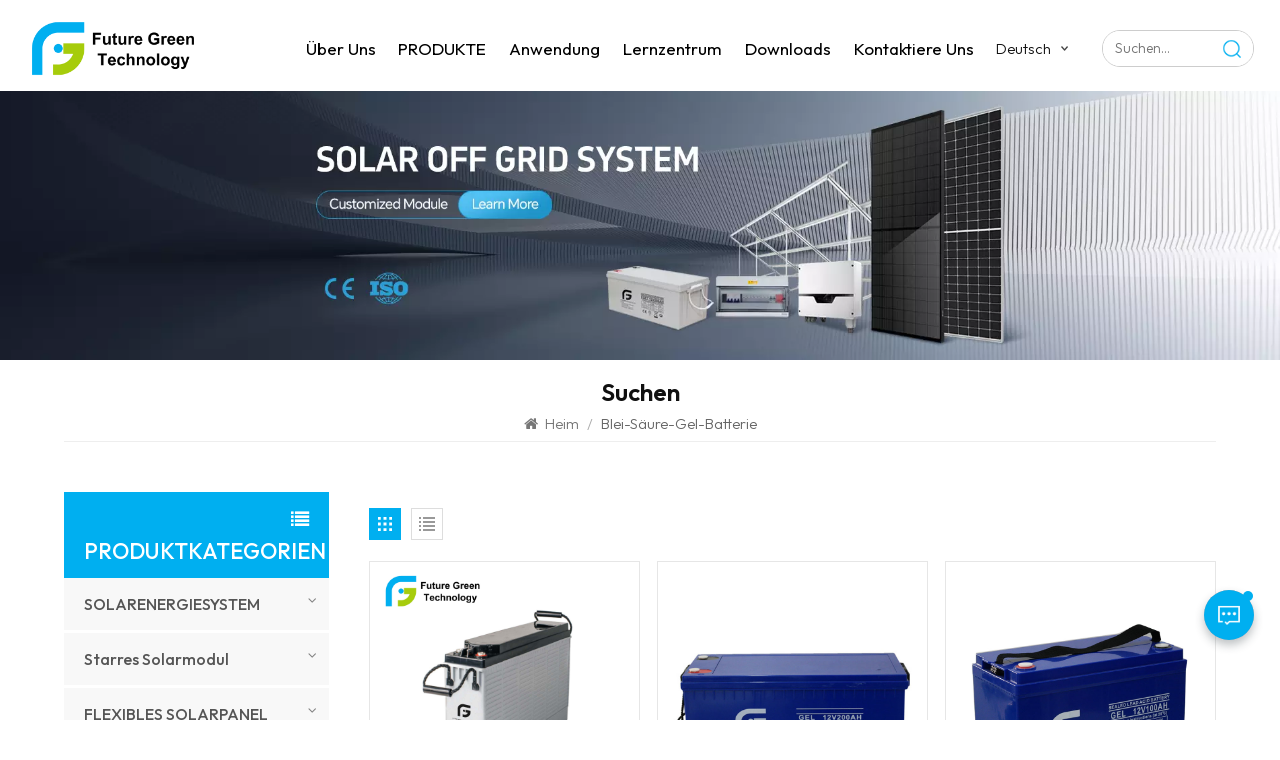

--- FILE ---
content_type: text/html; charset=UTF-8
request_url: https://de.futuregreenbattery.com/lead-acid-gel-battery
body_size: 12036
content:
<!DOCTYPE html PUBLIC "-//W3C//DTD XHTML 1.0 Transitional//EN" "http://www.w3.org/TR/xhtml1/DTD/xhtml1-transitional.dtd">
<html xmlns="http://www.w3.org/1999/xhtml">
<head>
<meta http-equiv="X-UA-Compatible" content="IE=edge">
<meta name="viewport" content="width=device-width, initial-scale=1.0, user-scalable=no">
<meta http-equiv="Content-Type" content="text/html; charset=utf-8" />
<meta http-equiv="X-UA-Compatible" content="IE=edge,Chrome=1" />
<meta http-equiv="X-UA-Compatible" content="IE=9" />
<meta http-equiv="Content-Type" content="text/html; charset=utf-8" />
<meta name="google-site-verification" content="AaKj8re0CveM6xPUkbyWsONM_cQZSQtIEBIWiR5WR6g" />
<meta name="yandex-verification" content="09475549974be667" />
<meta name="csrf-token" content="hipYwwG9jitBEIqlEW0rR1U31O4VlocVkNzjSrrc">
<title>Großhandel Blei-Säure-Gel-Batterie, hergestellt in China, OEM/ODM Blei-Säure-Gel-Batterie, heißer Verkauf Blei-Säure-Gel-Batterie – FGET</title>
<meta name="description" content="Professioneller Blei-Säure-Gel-Batterie Hersteller. Wir sind bestrebt, innovative, kostengünstige und nachhaltige Blei-Säure-Gel-Batterie Lösungen anzubieten, um den vielfältigen Bedürfnissen unserer Kunden gerecht zu werden. Besuchen Sie uns noch heute!" />
<meta name="keywords" content="Blei-Säure-Gel-Batterie Fabrik in China,Blei-Säure-Gel-Batterie Vertriebshändler,Blei-Säure-Gel-Batterie Großhändler" />
<link rel="shortcut icon" href="https://de.futuregreenbattery.com/storage/uploads/images/202512/11/1765442810_c5Fwg6lsha.png" type="image/png">
<link type="text/css" rel="stylesheet" href="https://de.futuregreenbattery.com/images/moban.css">
<link rel="alternate" hreflang="en" href="https://www.futuregreenbattery.com/lead-acid-gel-battery" />
<link rel="alternate" hreflang="de" href="https://de.futuregreenbattery.com/lead-acid-gel-battery" />
<link rel="alternate" hreflang="es" href="https://es.futuregreenbattery.com/lead-acid-gel-battery" />
<link rel="alternate" hreflang="ru" href="https://ru.futuregreenbattery.com/lead-acid-gel-battery" />
<link type="text/css" rel="stylesheet" href="https://de.futuregreenbattery.com/front/css/bootstrap.css">
<link type="text/css" rel="stylesheet" href="https://de.futuregreenbattery.com/front/css/font-awesome.min.css">
<link type="text/css" rel="stylesheet" href="https://de.futuregreenbattery.com/front/css/swiper.css" />
<link type="text/css" rel="stylesheet" href="https://de.futuregreenbattery.com/front/css/style.css">
<link type="text/css" rel="stylesheet" href="https://de.futuregreenbattery.com/front/css/magnific-popup.css">
<script type="text/javascript" src="https://de.futuregreenbattery.com/front/js/jquery-1.8.3.js"></script> 
<link rel="preconnect" href="https://fonts.googleapis.com">
<link rel="preconnect" href="https://fonts.gstatic.com" crossorigin>
<link href="https://fonts.googleapis.com/css2?family=Outfit:wght@300;400;500;600;700&display=swap" rel="stylesheet"> 
<!--[if ie9]
<script src="https://de.futuregreenbattery.com/front/js/html5shiv.min.js"></script>
<script src="https://de.futuregreenbattery.com/front/js/respond.min.js"></script>
--> 
<!--[if IE 8]>
    <script src="https://oss.maxcdn.com/libs/html5shiv/3.7.0/html5shiv.js"></script>
    <script src="https://oss.maxcdn.com/libs/respond.js/1.3.0/respond.min.js"></script>
<![endif]-->
<script>
//if( /Android|webOS|iPhone|iPad|iPod|BlackBerry|IEMobile|Opera Mini/i.test(navigator.userAgent) ) {
	$(function () {
		$('.newm img').attr("style","");
		$(".newm img").attr("width","");
		$(".newm img").attr("height","");

	})
//}
</script>
<!-- Google Tag Manager -->
<script>(function(w,d,s,l,i){w[l]=w[l]||[];w[l].push({'gtm.start':
new Date().getTime(),event:'gtm.js'});var f=d.getElementsByTagName(s)[0],
j=d.createElement(s),dl=l!='dataLayer'?'&l='+l:'';j.async=true;j.src=
'https://www.googletagmanager.com/gtm.js?id='+i+dl;f.parentNode.insertBefore(j,f);
})(window,document,'script','dataLayer','GTM-KN4354B2');</script>
<!-- End Google Tag Manager -->
</head>
<body>    
<header class="large">  
  
	<div class="top-search clearfix">
			<div class="input-group container">
				<em>wonach suchst du
?</em>
				<form action="https://de.futuregreenbattery.com/search" method="get">
				<div class="header_search clearfix">
					<input name="search_keyword" type="text" class="form-control" placeholder="Informationen suchen
">
					<input type="submit" class="search_btn btn_search1" value="">
				</div>
				</form>
				<span class="input-group-addon close-search"><i class="fa fa-times"></i></span>
								<div class="popular_searches">
					<div class="search_title">beliebte Suchanfragen
</div>
					<ul class="clearfix">
													<li><a href="https://de.futuregreenbattery.com/deep-cycle-solar-battery-924">Deep-Cycle-Solarbatterie</a></li>
													<li><a href="https://de.futuregreenbattery.com/wholesale-solar-batteries">Großhandel mit Solarbatterien</a></li>
													<li><a href="https://de.futuregreenbattery.com/solar-power-battery">Solarenergie-Batterie</a></li>
													<li><a href="https://de.futuregreenbattery.com/full-black-solar-panel">Vollschwarzes Solarpanel</a></li>
													<li><a href="https://de.futuregreenbattery.com/flexible-solar-panel-40w">Flexibles Solarpanel 40W</a></li>
													<li><a href="https://de.futuregreenbattery.com/solar-power-panel">Solarenergie-Panel</a></li>
													<li><a href="https://de.futuregreenbattery.com/china-solar-panel-cost">Kosten für Solarmodule in China</a></li>
													<li><a href="https://de.futuregreenbattery.com/solar-pv-modules-supplier">Lieferant von Solar-PV-Modulen</a></li>
											</ul>
				</div>
							</div>
		</div>
  <div class="header clearfix">  
    	<div class="container clearfix">
				<a  href="/"  id="logo"><img src="https://de.futuregreenbattery.com/storage/uploads/images/202512/11/1765442798_f4boPLo7nW.png" alt="Guangzhou Future Green Technology Co., Ltd." /></a>
					<div class="header_right"> 
				<div class="mainmenu-area">
					<div class="mainmenu-left visible-lg visible-md">
					  <div class="mainmenu">
						<nav>
						  <ul class="clearfix"> 
																						<li class=" "><a href="https://de.futuregreenbattery.com/about-us">Über uns</a>
																			<ul class="vmegamenu">
																							<li><a href="https://de.futuregreenbattery.com/company-story">Unternehmensgeschichte</a></li>
																							<li><a href="https://de.futuregreenbattery.com/cshi">Zertifizierung</a></li>
																							<li><a href="https://de.futuregreenbattery.com/latest-news">Neuesten Nachrichten</a></li>
																							<li><a href="https://de.futuregreenbattery.com/rd-center">Forschungs- und Entwicklungszentrum</a></li>
																							<li><a href="https://de.futuregreenbattery.com/fgeter">FGETer</a></li>
																							<li><a href="https://de.futuregreenbattery.com/after-sales-service">Kundendienst</a></li>
																							<li><a href="https://de.futuregreenbattery.com/privacy-policy">Datenschutz-Bestimmungen</a></li>
																					</ul>
																	</li>
														
							<li class="product_vmegamenu "><a href="https://de.futuregreenbattery.com/products">PRODUKTE
</a>
								<ul class="down_list"> 
																		 <li>
										 <div class="nav_images">
										 											<picture>
												<source type="image/webp" srcset="https://de.futuregreenbattery.com/storage/uploads/images/202501/06/1736151871_jdfZHolwvR.webp">
												<source type="image/jpeg" srcset="https://de.futuregreenbattery.com/storage/uploads/images/202501/06/1736151871_jdfZHolwvR.jpg">
												<img src="https://de.futuregreenbattery.com/storage/uploads/images/202501/06/1736151871_jdfZHolwvR.jpg" alt="SOLARENERGIESYSTEM"/>
											</picture>
																					 </div>
										 <a href="https://de.futuregreenbattery.com/solar-power-system-723" class="title">SOLARENERGIESYSTEM</a>
																					
										 <ol><a href="https://de.futuregreenbattery.com/on-grid-system">Im Rastersystem</a></ol>
											
										 <ol><a href="https://de.futuregreenbattery.com/off-grid-system-416">Off-Grid-System</a></ol>
											
										 <ol><a href="https://de.futuregreenbattery.com/solar-panels-804">Solarplatten</a></ol>
											
										 <ol><a href="https://de.futuregreenbattery.com/solar-batteries">Solarbatterien</a></ol>
											
										 <ol><a href="https://de.futuregreenbattery.com/solar-inverter">Solarwechselrichter</a></ol>
											
										 <ol><a href="https://de.futuregreenbattery.com/solar-controller">Solarregler</a></ol>
											
										 <ol><a href="https://de.futuregreenbattery.com/solar-panel-rack">Solarpanel-Rack</a></ol>
											
										 <ol><a href="https://de.futuregreenbattery.com/accessories">Zubehör</a></ol>
											
										 <ol><a href="https://de.futuregreenbattery.com/batteries-cabinet">Batterieschrank</a></ol>
										 
																			 </li>
																		 <li>
										 <div class="nav_images">
										 											<picture>
												<source type="image/webp" srcset="https://de.futuregreenbattery.com/storage/uploads/images/202501/07/1736233510_E1MPyOFakg.webp">
												<source type="image/jpeg" srcset="https://de.futuregreenbattery.com/storage/uploads/images/202501/07/1736233510_E1MPyOFakg.png">
												<img src="https://de.futuregreenbattery.com/storage/uploads/images/202501/07/1736233510_E1MPyOFakg.png" alt="Starres Solarmodul"/>
											</picture>
																					 </div>
										 <a href="https://de.futuregreenbattery.com/glass-solar-panel" class="title">Starres Solarmodul</a>
																					
										 <ol><a href="https://de.futuregreenbattery.com/half-cell-mono-panel">Halbzellen-Monopanel</a></ol>
											
										 <ol><a href="https://de.futuregreenbattery.com/traditional-mono-panel">Traditionelles Mono-Panel</a></ol>
										 
																			 </li>
																		 <li>
										 <div class="nav_images">
										 											<picture>
												<source type="image/webp" srcset="https://de.futuregreenbattery.com/storage/uploads/images/202501/06/1736174416_I7gwiydH50.webp">
												<source type="image/jpeg" srcset="https://de.futuregreenbattery.com/storage/uploads/images/202501/06/1736174416_I7gwiydH50.jpg">
												<img src="https://de.futuregreenbattery.com/storage/uploads/images/202501/06/1736174416_I7gwiydH50.jpg" alt="FLEXIBLES SOLARPANEL"/>
											</picture>
																					 </div>
										 <a href="https://de.futuregreenbattery.com/flexible-solar-panel" class="title">FLEXIBLES SOLARPANEL</a>
																					
										 <ol><a href="https://de.futuregreenbattery.com/flexible-solar-panels">Flexible Solarmodule</a></ol>
											
										 <ol><a href="https://de.futuregreenbattery.com/foldable-solar-panel-bag">Faltbare Solarpanel-Tasche</a></ol>
											
										 <ol><a href="https://de.futuregreenbattery.com/balcony-flexible-solar-panel">Flexibles Solarpanel für den Balkon</a></ol>
										 
																			 </li>
																		 <li>
										 <div class="nav_images">
										 											<picture>
												<source type="image/webp" srcset="https://de.futuregreenbattery.com/storage/uploads/images/202307/12/1689156066_dm8S8dzmuz.webp">
												<source type="image/jpeg" srcset="https://de.futuregreenbattery.com/storage/uploads/images/202307/12/1689156066_dm8S8dzmuz.jpg">
												<img src="https://de.futuregreenbattery.com/storage/uploads/images/202307/12/1689156066_dm8S8dzmuz.jpg" alt="BLEI-SÄURE-BATTERIE"/>
											</picture>
																					 </div>
										 <a href="https://de.futuregreenbattery.com/lead-acid-battery" class="title">BLEI-SÄURE-BATTERIE</a>
																					
										 <ol><a href="https://de.futuregreenbattery.com/deep-cycle-batteries">Deep-Cycle-Batterien</a></ol>
											
										 <ol><a href="https://de.futuregreenbattery.com/gel-battery">GEL-Batterie</a></ol>
											
										 <ol><a href="https://de.futuregreenbattery.com/ups-batteries-374">USV-Batterien</a></ol>
											
										 <ol><a href="https://de.futuregreenbattery.com/2v-batteries">2V-Batterien</a></ol>
											
										 <ol><a href="https://de.futuregreenbattery.com/front-terminal-batteries">Batterien mit vorderem Anschluss</a></ol>
											
										 <ol><a href="https://de.futuregreenbattery.com/ev-battery">EV-Batterie</a></ol>
											
										 <ol><a href="https://de.futuregreenbattery.com/car-batteries">Autobatterien</a></ol>
											
										 <ol><a href="https://de.futuregreenbattery.com/motorcycle-batteries">Motorradbatterien</a></ol>
										 
																			 </li>
																		 <li>
										 <div class="nav_images">
										 											<picture>
												<source type="image/webp" srcset="https://de.futuregreenbattery.com/storage/uploads/images/202501/07/1736222413_1FGp8VmbdG.webp">
												<source type="image/jpeg" srcset="https://de.futuregreenbattery.com/storage/uploads/images/202501/07/1736222413_1FGp8VmbdG.png">
												<img src="https://de.futuregreenbattery.com/storage/uploads/images/202501/07/1736222413_1FGp8VmbdG.png" alt="LIFEPO4-BATTERIE"/>
											</picture>
																					 </div>
										 <a href="https://de.futuregreenbattery.com/lifepo4-battery" class="title">LIFEPO4-BATTERIE</a>
																					
										 <ol><a href="https://de.futuregreenbattery.com/portable-solar-station">Tragbare Solarstation</a></ol>
											
										 <ol><a href="https://de.futuregreenbattery.com/lifepo4-battery-1">LiFePO4-Akku</a></ol>
										 
																			 </li>
																		 <li>
										 <div class="nav_images">
										 											<picture>
												<source type="image/webp" srcset="https://de.futuregreenbattery.com/storage/uploads/images/202511/21/1763694960_lGP6GHXbN1.webp">
												<source type="image/jpeg" srcset="https://de.futuregreenbattery.com/storage/uploads/images/202511/21/1763694960_lGP6GHXbN1.jpg">
												<img src="https://de.futuregreenbattery.com/storage/uploads/images/202511/21/1763694960_lGP6GHXbN1.jpg" alt="SOLAR APPLICATION"/>
											</picture>
																					 </div>
										 <a href="https://de.futuregreenbattery.com/solar-application" class="title">SOLAR APPLICATION</a>
																					
										 <ol><a href="https://de.futuregreenbattery.com/solar-flood-light-1">Solar Flood Light</a></ol>
											
										 <ol><a href="https://de.futuregreenbattery.com/all-in-one-solar-light">All-in-One Solar Light</a></ol>
											
										 <ol><a href="https://de.futuregreenbattery.com/solar-street-light-1">Solar Street Light</a></ol>
										 
																			 </li>
																	</ul>
								
								
							</li>
							
																						<li class=""><a href="https://de.futuregreenbattery.com/application">Anwendung</a>
																			<ul class="vmegamenu">
																							<li><a href="https://de.futuregreenbattery.com/our-project">Unser Projekt</a></li>
																							<li><a href="https://de.futuregreenbattery.com/telecom-power">Telekommunikationsstrom</a></li>
																							<li><a href="https://de.futuregreenbattery.com/standby-power">Standby-Leistung</a></li>
																							<li><a href="https://de.futuregreenbattery.com/renewable-energy">Erneuerbare Energie</a></li>
																							<li><a href="https://de.futuregreenbattery.com/solar-plant">Solaranlage</a></li>
																							<li><a href="https://de.futuregreenbattery.com/solar-home-system">Solar-Home-System</a></li>
																							<li><a href="https://de.futuregreenbattery.com/solar-street-light-system">Solares Straßenlaternensystem</a></li>
																							<li><a href="https://de.futuregreenbattery.com/ups-batteries">USV-Batterien</a></li>
											
										</ul>
																	</li>
														
																						<li class=""><a href="https://de.futuregreenbattery.com/learning-center">Lernzentrum</a>
																			<ul class="vmegamenu">
																							<li><a href="https://de.futuregreenbattery.com/solar-power-system">Solarstromanlage</a></li>
																							<li><a href="https://de.futuregreenbattery.com/solar-panels">Solarplatten</a></li>
																							<li><a href="https://de.futuregreenbattery.com/batteries">Batterien</a></li>
																							<li><a href="https://de.futuregreenbattery.com/dc-ac-inverters">DC-AC-Wechselrichter</a></li>
																							<li><a href="https://de.futuregreenbattery.com/solar-controllers">Solarregler</a></li>
																							<li><a href="https://de.futuregreenbattery.com/manufacturers-brands">Hersteller und Marken</a></li>
																							<li><a href="https://de.futuregreenbattery.com/lithium-battery-1">Lithiumbatterie</a></li>
																							<li><a href="https://de.futuregreenbattery.com/faq-2">Häufig gestellte Fragen</a></li>
											
										</ul>
																	</li>
																
																						<li class=""><a href="https://de.futuregreenbattery.com/downloads">Downloads</a>
																			<ul class="vmegamenu">
																							<li><a href="https://de.futuregreenbattery.com/fget-catalog">FGET-KATALOG</a>
												
																								
												</li>
																							<li><a href="https://de.futuregreenbattery.com/certifications">ZERTIFIZIERUNGEN</a>
												
																								
												</li>
																							<li><a href="https://de.futuregreenbattery.com/half-cell-solar-panel">Halbzellen-Solarpanel</a>
												
																								
												</li>
																							<li><a href="https://de.futuregreenbattery.com/lead-acid-battery-1">Blei-Säure-Batterie - AGM</a>
												
																									<ul class="vmegamenu2">
																													<li><a href="https://de.futuregreenbattery.com/agm-batteries-12v-1">AGM-BATTERIEN - 12 V</a></li>
																													<li><a href="https://de.futuregreenbattery.com/agm-battery-6v">AGM-BATTERIE -6V</a></li>
																													<li><a href="https://de.futuregreenbattery.com/agm-battery-2v">AGM-BATTERIE -2V</a></li>
																													<li><a href="https://de.futuregreenbattery.com/front-terminal-gel-batteries">AGM-Batterien mit Frontanschluss</a></li>
																											</ul>
																								
												</li>
																							<li><a href="https://de.futuregreenbattery.com/lead-acid-battery-gel">Blei-Säure-Batterie - Gel</a>
												
																									<ul class="vmegamenu2">
																													<li><a href="https://de.futuregreenbattery.com/gel-battery-12v">GEL-BATTERIE -12V</a></li>
																													<li><a href="https://de.futuregreenbattery.com/front-terminal-gel-batteries-1">GEL-Batterien mit Frontanschluss</a></li>
																											</ul>
																								
												</li>
																					</ul>
																	</li>
														
							
							
																						<li class=" "><a href="https://de.futuregreenbattery.com/contact-us">Kontaktiere uns</a>
																			<ul class="vmegamenu">
																							<li><a href="https://de.futuregreenbattery.com/contact-us-235">Kontaktiere uns</a></li>
																							<li><a href="https://de.futuregreenbattery.com/factory-tour">Fabrik-Tour</a></li>
																							<li><a href="https://de.futuregreenbattery.com/partners">Partner</a></li>
																							<li><a href="https://de.futuregreenbattery.com/join-us">Begleiten Sie uns</a></li>
																							<li><a href="https://de.futuregreenbattery.com/off-grid-solar-system-sizing-calculator">Off-Grid Solar System Sizing Calculator</a></li>
																					</ul>
																	</li>
							    
						  </ul>
						</nav>
					  </div>
					</div>
				  </div>
				<ul class="language">
                   <li>
                    <div class="menu"> 
																									<em class="menu-title">  
						
                   		 <p>Deutsch</p>
                    	<i></i>
					</em>
																														                    <ul class="menu-dropdown">
													<li><a href="https://www.futuregreenbattery.com/lead-acid-gel-battery"><p>English</p></a></li>
													<li><a href="https://de.futuregreenbattery.com/lead-acid-gel-battery"><p>Deutsch</p></a></li>
													<li><a href="https://es.futuregreenbattery.com/lead-acid-gel-battery"><p>Español</p></a></li>
													<li><a href="https://ru.futuregreenbattery.com/lead-acid-gel-battery"><p>Русский</p></a></li>
						                    </ul>
                  </div>
                </li>
              </ul>  
                  
			  <div class="search_boxs">
				<form action="https://de.futuregreenbattery.com/search" method="get">
				  <input name="search_keyword" onkeydown="javascript:enterIn(event);"  type="text" placeholder="Suchen
...">
				  <button type="submit"><img src="front/images/search.png"></button>
				</form>
			  </div> 
				
				
				
			</div>
    </div> 
    <div class="wrapper">
        <nav id="main-nav">
          <ul class="first-nav">
            <li><a href="https://de.futuregreenbattery.com" target="_blank">Heim
</a> </li>
          </ul>
          <ul class="second-nav">
			<li><a href="https://de.futuregreenbattery.com/products">PRODUKTE
</a>
				<ul class="nav_child">
											<li><a href="https://de.futuregreenbattery.com/solar-power-system-723">SOLARENERGIESYSTEM</a>
															<ul>
																			<li><a href="https://de.futuregreenbattery.com/on-grid-system">Im Rastersystem</a>
																				</li>
																			<li><a href="https://de.futuregreenbattery.com/off-grid-system-416">Off-Grid-System</a>
																				</li>
																			<li><a href="https://de.futuregreenbattery.com/solar-panels-804">Solarplatten</a>
																				</li>
																			<li><a href="https://de.futuregreenbattery.com/solar-batteries">Solarbatterien</a>
																				</li>
																			<li><a href="https://de.futuregreenbattery.com/solar-inverter">Solarwechselrichter</a>
																				</li>
																			<li><a href="https://de.futuregreenbattery.com/solar-controller">Solarregler</a>
																				</li>
																			<li><a href="https://de.futuregreenbattery.com/solar-panel-rack">Solarpanel-Rack</a>
																				</li>
																			<li><a href="https://de.futuregreenbattery.com/accessories">Zubehör</a>
																				</li>
																			<li><a href="https://de.futuregreenbattery.com/batteries-cabinet">Batterieschrank</a>
																				</li>
																	</ul>
													</li>
											<li><a href="https://de.futuregreenbattery.com/glass-solar-panel">Starres Solarmodul</a>
															<ul>
																			<li><a href="https://de.futuregreenbattery.com/half-cell-mono-panel">Halbzellen-Monopanel</a>
																				</li>
																			<li><a href="https://de.futuregreenbattery.com/traditional-mono-panel">Traditionelles Mono-Panel</a>
																				</li>
																	</ul>
													</li>
											<li><a href="https://de.futuregreenbattery.com/flexible-solar-panel">FLEXIBLES SOLARPANEL</a>
															<ul>
																			<li><a href="https://de.futuregreenbattery.com/flexible-solar-panels">Flexible Solarmodule</a>
																				</li>
																			<li><a href="https://de.futuregreenbattery.com/foldable-solar-panel-bag">Faltbare Solarpanel-Tasche</a>
																				</li>
																			<li><a href="https://de.futuregreenbattery.com/balcony-flexible-solar-panel">Flexibles Solarpanel für den Balkon</a>
																				</li>
																	</ul>
													</li>
											<li><a href="https://de.futuregreenbattery.com/lead-acid-battery">BLEI-SÄURE-BATTERIE</a>
															<ul>
																			<li><a href="https://de.futuregreenbattery.com/deep-cycle-batteries">Deep-Cycle-Batterien</a>
																				</li>
																			<li><a href="https://de.futuregreenbattery.com/gel-battery">GEL-Batterie</a>
																				</li>
																			<li><a href="https://de.futuregreenbattery.com/ups-batteries-374">USV-Batterien</a>
																				</li>
																			<li><a href="https://de.futuregreenbattery.com/2v-batteries">2V-Batterien</a>
																				</li>
																			<li><a href="https://de.futuregreenbattery.com/front-terminal-batteries">Batterien mit vorderem Anschluss</a>
																				</li>
																			<li><a href="https://de.futuregreenbattery.com/ev-battery">EV-Batterie</a>
																				</li>
																			<li><a href="https://de.futuregreenbattery.com/car-batteries">Autobatterien</a>
																				</li>
																			<li><a href="https://de.futuregreenbattery.com/motorcycle-batteries">Motorradbatterien</a>
																				</li>
																	</ul>
													</li>
											<li><a href="https://de.futuregreenbattery.com/lifepo4-battery">LIFEPO4-BATTERIE</a>
															<ul>
																			<li><a href="https://de.futuregreenbattery.com/portable-solar-station">Tragbare Solarstation</a>
																				</li>
																			<li><a href="https://de.futuregreenbattery.com/lifepo4-battery-1">LiFePO4-Akku</a>
																				</li>
																	</ul>
													</li>
											<li><a href="https://de.futuregreenbattery.com/solar-application">SOLAR APPLICATION</a>
															<ul>
																			<li><a href="https://de.futuregreenbattery.com/solar-flood-light-1">Solar Flood Light</a>
																				</li>
																			<li><a href="https://de.futuregreenbattery.com/all-in-one-solar-light">All-in-One Solar Light</a>
																				</li>
																			<li><a href="https://de.futuregreenbattery.com/solar-street-light-1">Solar Street Light</a>
																				</li>
																	</ul>
													</li>
									</ul>
			</li>
			
										<li><a href="https://de.futuregreenbattery.com/application">Anwendung</a>
											<ul class="nav_child">
															<li><a href="https://de.futuregreenbattery.com/our-project">Unser Projekt</a></li>
															<li><a href="https://de.futuregreenbattery.com/telecom-power">Telekommunikationsstrom</a></li>
															<li><a href="https://de.futuregreenbattery.com/standby-power">Standby-Leistung</a></li>
															<li><a href="https://de.futuregreenbattery.com/renewable-energy">Erneuerbare Energie</a></li>
															<li><a href="https://de.futuregreenbattery.com/solar-plant">Solaranlage</a></li>
															<li><a href="https://de.futuregreenbattery.com/solar-home-system">Solar-Home-System</a></li>
															<li><a href="https://de.futuregreenbattery.com/solar-street-light-system">Solares Straßenlaternensystem</a></li>
															<li><a href="https://de.futuregreenbattery.com/ups-batteries">USV-Batterien</a></li>
													</ul>

									</li>
						
										<li><a href="https://de.futuregreenbattery.com/learning-center">Lernzentrum</a>
											<ul class="nav_child">
															<li><a href="https://de.futuregreenbattery.com/solar-power-system">Solarstromanlage</a></li>
															<li><a href="https://de.futuregreenbattery.com/solar-panels">Solarplatten</a></li>
															<li><a href="https://de.futuregreenbattery.com/batteries">Batterien</a></li>
															<li><a href="https://de.futuregreenbattery.com/dc-ac-inverters">DC-AC-Wechselrichter</a></li>
															<li><a href="https://de.futuregreenbattery.com/solar-controllers">Solarregler</a></li>
															<li><a href="https://de.futuregreenbattery.com/manufacturers-brands">Hersteller und Marken</a></li>
															<li><a href="https://de.futuregreenbattery.com/lithium-battery-1">Lithiumbatterie</a></li>
															<li><a href="https://de.futuregreenbattery.com/faq-2">Häufig gestellte Fragen</a></li>
													</ul>

									</li>
						
            							<li><a href="https://de.futuregreenbattery.com/downloads">Downloads</a>
											<ul class="nav_child">
															<li><a href="https://de.futuregreenbattery.com/fget-catalog">FGET-KATALOG</a>
																
								</li>
															<li><a href="https://de.futuregreenbattery.com/certifications">ZERTIFIZIERUNGEN</a>
																
								</li>
															<li><a href="https://de.futuregreenbattery.com/half-cell-solar-panel">Halbzellen-Solarpanel</a>
																
								</li>
															<li><a href="https://de.futuregreenbattery.com/lead-acid-battery-1">Blei-Säure-Batterie - AGM</a>
																	<ul class="nav_child">
																					<li><a href="https://de.futuregreenbattery.com/agm-batteries-12v-1">AGM-BATTERIEN - 12 V</a></li>
																					<li><a href="https://de.futuregreenbattery.com/agm-battery-6v">AGM-BATTERIE -6V</a></li>
																					<li><a href="https://de.futuregreenbattery.com/agm-battery-2v">AGM-BATTERIE -2V</a></li>
																					<li><a href="https://de.futuregreenbattery.com/front-terminal-gel-batteries">AGM-Batterien mit Frontanschluss</a></li>
																			</ul>
																
								</li>
															<li><a href="https://de.futuregreenbattery.com/lead-acid-battery-gel">Blei-Säure-Batterie - Gel</a>
																	<ul class="nav_child">
																					<li><a href="https://de.futuregreenbattery.com/gel-battery-12v">GEL-BATTERIE -12V</a></li>
																					<li><a href="https://de.futuregreenbattery.com/front-terminal-gel-batteries-1">GEL-Batterien mit Frontanschluss</a></li>
																			</ul>
																
								</li>
													</ul>
									</li>
						
										<li><a href="https://de.futuregreenbattery.com/about-us">Über uns</a>
					<ul class="nav_child">
													<li><a href="https://de.futuregreenbattery.com/company-story">Unternehmensgeschichte</a></li>
													<li><a href="https://de.futuregreenbattery.com/cshi">Zertifizierung</a></li>
													<li><a href="https://de.futuregreenbattery.com/latest-news">Neuesten Nachrichten</a></li>
													<li><a href="https://de.futuregreenbattery.com/rd-center">Forschungs- und Entwicklungszentrum</a></li>
													<li><a href="https://de.futuregreenbattery.com/fgeter">FGETer</a></li>
													<li><a href="https://de.futuregreenbattery.com/after-sales-service">Kundendienst</a></li>
													<li><a href="https://de.futuregreenbattery.com/privacy-policy">Datenschutz-Bestimmungen</a></li>
						  
					</ul>
				</li>
						
            							<li><a href="https://de.futuregreenbattery.com/contact-us">Kontaktiere uns</a>
					<ul class="nav_child">
													<li><a href="https://de.futuregreenbattery.com/contact-us-235">Kontaktiere uns</a></li>
													<li><a href="https://de.futuregreenbattery.com/factory-tour">Fabrik-Tour</a></li>
													<li><a href="https://de.futuregreenbattery.com/partners">Partner</a></li>
													<li><a href="https://de.futuregreenbattery.com/join-us">Begleiten Sie uns</a></li>
													<li><a href="https://de.futuregreenbattery.com/off-grid-solar-system-sizing-calculator">Off-Grid Solar System Sizing Calculator</a></li>
						  
					</ul>
				</li>
			          </ul> 
		<ul class="select_lan clearfix">
            <li class="title">Sprache auswählen
 <i class="fa fa-angle-double-down"></i></li> 
							<li><a href="https://www.futuregreenbattery.com/lead-acid-gel-battery"><p>English</p></a></li>
							<li><a href="https://de.futuregreenbattery.com/lead-acid-gel-battery"><p>Deutsch</p></a></li>
							<li><a href="https://es.futuregreenbattery.com/lead-acid-gel-battery"><p>Español</p></a></li>
							<li><a href="https://ru.futuregreenbattery.com/lead-acid-gel-battery"><p>Русский</p></a></li>
			        </ul>
        </nav>
        <a class="toggle"> <span></span> <span></span> <span></span> </a> </div>
  </div>
</header>  
<div class="height"></div>
<div class="inner_banner">
<a >
	<picture>
		<source type="image/webp" srcset="https://de.futuregreenbattery.com/storage/uploads/images/202503/07/1741281023_YZw3v2XZzj.webp">
		<source type="image/jpeg" srcset="https://de.futuregreenbattery.com/storage/uploads/images/202503/07/1741281023_YZw3v2XZzj.jpg">
		<img src="https://de.futuregreenbattery.com/storage/uploads/images/202503/07/1741281023_YZw3v2XZzj.jpg" alt="Bannerprodukte">
	</picture>
</a>
</div>
<div class="mbx_section"> 
	<div class="container">
		<div class="maintitle">Suchen
</div> 
		<div class="mbx">
			<a href="/"><i class="fa fa-home"></i> Heim
</a>
			<span>/</span>
			<h2>Blei-Säure-Gel-Batterie</h2>
		</div> </div>
</div> 
	<div class="n_main">
	<div class="container">
		<div id="sidebar" class="penci-sticky-sidebar n_right">
			<div class="theiaStickySidebar">
				<div class="products">
								<div class="main">
					<div id="cbp-vm" class="cbp-vm-switcher cbp-vm-view-grid">
						<div class="cbp-vm-options clearfix">
							<a href="#" class="cbp-vm-icon cbp-vm-grid  cbp-vm-selected" data-view="cbp-vm-view-grid">
							<svg fill="currentColor" preserveAspectRatio="xMidYMid meet" height="1em" width="1em" viewBox="0 0 16 16" title="Grid" style="vertical-align:middle"><title>Grid</title><g><path d="M1,3.80447821 L1,1 L3.80447821,1 L3.80447821,3.80447821 L1,3.80447821 Z M6.5977609,3.80447821 L6.5977609,1 L9.4022391,1 L9.4022391,3.80447821 L6.5977609,3.80447821 Z M12.1955218,3.80447821 L12.1955218,1 L15,1 L15,3.80447821 L12.1955218,3.80447821 Z M1,9.4022391 L1,6.59706118 L3.80447821,6.59706118 L3.80447821,9.4022391 L1,9.4022391 Z M6.5977609,9.4022391 L6.5977609,6.5977609 L9.4022391,6.5977609 L9.4022391,9.4022391 L6.5977609,9.4022391 Z M12.1955218,9.4022391 L12.1955218,6.59706118 L15,6.59706118 L15,9.4022391 L12.1955218,9.4022391 Z M1,14.9993003 L1,12.1948221 L3.80447821,12.1948221 L3.80447821,14.9993003 L1,14.9993003 Z M6.5977609,14.9993003 L6.5977609,12.1948221 L9.4022391,12.1948221 L9.4022391,14.9993003 L6.5977609,14.9993003 Z M12.1955218,14.9993003 L12.1955218,12.1948221 L15,12.1948221 L15,14.9993003 L12.1955218,14.9993003 Z"></path></g></svg>
							</a>
							<a href="#" class="cbp-vm-icon cbp-vm-list" data-view="cbp-vm-view-list">
							<svg fill="currentColor" preserveAspectRatio="xMidYMid meet" height="1em" width="1em" viewBox="0 0 16 16" title="List" style="vertical-align:middle"><title>List</title><g><path d="M0,3 L0,1 L2,1 L2,3 L0,3 Z M0,7 L0,5 L2,5 L2,7 L0,7 Z M0,11 L0,9 L2,9 L2,11 L0,11 Z M0,15 L0,13 L2,13 L2,15 L0,15 Z M4,3 L4,1 L16,1 L16,3 L4,3 Z M4,7 L4,5 L16,5 L16,7 L4,7 Z M4,11 L4,9 L16,9 L16,11 L4,11 Z M4,15 L4,13 L16,13 L16,15 L4,15 Z"></path></g></svg>	
							</a>
						</div>
						  <ul>
							
							 							  								<li>
								<div class="li">
									<div class="cbp-vm-image">
										 <div class="img"><a href="https://de.futuregreenbattery.com/deep-cycle-front-terminal-vrla-gel-battery-for-telecom">
									
										  <img src="storage/uploads/images/202307/20/1689842345_VQhal6qSv1.jpg" alt="Tiefer Zyklus Front Terminal VRLA Gel-Batterie für Telekommunikation">
									</a>
									  </div>
									</div>
									 <div class="text">
											<div class="h4"><a href="https://de.futuregreenbattery.com/deep-cycle-front-terminal-vrla-gel-battery-for-telecom" >Tiefer Zyklus Front Terminal VRLA Gel-Batterie für Telekommunikation</a></div>
											<div class="cbp-vm-details">Der Erfolg der FGET-Batterien beruht auf der international überlegenen Gel-Technologie. Es ist ideal für Standby- oder häufige zyklische Entladungsanwendungen unter extremen UmgebungsbedingungenArtikel-Nr.: GE12V150AH-FFarbe: Grau, Schwarz, Blau, kann auch individuell angepasst werdenPreisspanne:800~999999/$146Preisspanne: 300–800/150 $Preisspanne: 1~300/$157Mindestbestellmenge: 1Zahlung: T/T, L/CVorlaufzeit: 15 Tage nach Erhalt der AnzahlungProbe: verfügbar</div>
																						<p class="tags_ul">
											  <span><i class="fa fa-tags"></i>heiße Tags
 :</span>
																								<a href="https://de.futuregreenbattery.com/gel-battery-150-ah">Gelbatterie 150 Ah</a>
																								<a href="https://de.futuregreenbattery.com/gel-valve-regulated-sealed-battery">Gel-Ventil regulierte, versiegelte Batterie</a>
																								<a href="https://de.futuregreenbattery.com/front-access-gel-battery">Gelbatterie mit Frontzugang</a>
																								<a href="https://de.futuregreenbattery.com/china-gel-battery">China GEL-Batterie</a>
																								<a href="https://de.futuregreenbattery.com/lead-acid-gel-battery">Blei-Säure-Gel-Batterie</a>
																								<a href="https://de.futuregreenbattery.com/deep-cycle-lead-acid-battery">Deep-Cycle-Blei-Säure-Batterie</a>
																							</p>
																						<a href="https://de.futuregreenbattery.com/deep-cycle-front-terminal-vrla-gel-battery-for-telecom" class="my_more1"><span>Im Detail sehen
</span></a>
									</div>
								</div>
								</li>
							   							  								<li>
								<div class="li">
									<div class="cbp-vm-image">
										 <div class="img"><a href="https://de.futuregreenbattery.com/12v-200ah-high-power-deep-cycle-vrla-gel-battery">
									
										  <img src="storage/uploadfile/201802/06/3becc08363b86bc914ffbc1dc964e53e.jpg" alt="12 V 200 Ah Hochleistungs-Deep-Cycle-VRLA-Gel-Batterie">
									</a>
									  </div>
									</div>
									 <div class="text">
											<div class="h4"><a href="https://de.futuregreenbattery.com/12v-200ah-high-power-deep-cycle-vrla-gel-battery" >12 V 200 Ah Hochleistungs-Deep-Cycle-VRLA-Gel-Batterie</a></div>
											<div class="cbp-vm-details">Das FGET  Gel-Batterien weisen einige entscheidende Vorteile auf, wie z. B. hervorragende thermische Stabilität, hohe Tiefentladefähigkeit und Gänsehautd Erholung von  Tiefentladung  Selbst wenn der Akku drei Tage lang entladen bleibt, erreicht er wieder 100 % seiner Kapazität.&nbsp;Art.-Nr:DG12V200AHFarbe:Schwarz, Grau, Blau, individuelle FarbenPreis:181Preisklasse:501~1000/181 $Preisklasse:101~500/$184,5Preisklasse:1~100/188 $Mindestbestellmenge:1Zahlung:T/T, Western Union, Paypal usw.Hafen:Guangzhou/Shenzhen, ChinaUrsprüngliche Region:ChinaVorlaufzeit:Etwa 15 WerktageProbe:verfügbar</div>
																						<p class="tags_ul">
											  <span><i class="fa fa-tags"></i>heiße Tags
 :</span>
																								<a href="https://de.futuregreenbattery.com/lead-acid-gel-battery">Blei-Säure-Gel-Batterie</a>
																								<a href="https://de.futuregreenbattery.com/recharge-gel-battery">Gel-Batterie aufladen</a>
																								<a href="https://de.futuregreenbattery.com/gel-type-battery">Gel-Batterie</a>
																								<a href="https://de.futuregreenbattery.com/gel-batteries-for-sale">Gelbatterien zu verkaufen</a>
																								<a href="https://de.futuregreenbattery.com/sealed-gel-battery">versiegelte Gelbatterie</a>
																								<a href="https://de.futuregreenbattery.com/best-gel-battery">beste Gel-Batterie</a>
																							</p>
																						<a href="https://de.futuregreenbattery.com/12v-200ah-high-power-deep-cycle-vrla-gel-battery" class="my_more1"><span>Im Detail sehen
</span></a>
									</div>
								</div>
								</li>
							   							  								<li>
								<div class="li">
									<div class="cbp-vm-image">
										 <div class="img"><a href="https://de.futuregreenbattery.com/chinese-supplier-12v100ah-gel-battery-with-high-power">
									
										  <img src="storage/uploadfile/201802/06/adcb278352b504a8a2055417474b76da.jpg" alt="Chinesischer Lieferant 12V100AH Gelbatterie mit hoher Leistung">
									</a>
									  </div>
									</div>
									 <div class="text">
											<div class="h4"><a href="https://de.futuregreenbattery.com/chinese-supplier-12v100ah-gel-battery-with-high-power" >Chinesischer Lieferant 12V100AH Gelbatterie mit hoher Leistung</a></div>
											<div class="cbp-vm-details">Der versiegelte Blei-Säure-Akku (VRLA-Akku) von FGET ist auslaufsicher und wartungsfrei. Die Überlegenheit der VRLA-Batterie beruht auf ihrer einzigartig effizienten Sauerstoffrekombinationstechnologie.Art.-Nr:DG12V100AHFarbe:Schwarz, Grau, Blau, individuelle FarbenPreis:94,5Preisklasse:801~2000/94,5 $Preisklasse:201~800/95,9 $Preisklasse:1~200/97,5 $Mindestbestellmenge:1Zahlung:T/T, Western Union, Paypal usw.Hafen:Guangzhou/Shenzhen, ChinaUrsprüngliche Region:ChinaVorlaufzeit:Etwa 15 WerktageProbe:verfügbar</div>
																						<p class="tags_ul">
											  <span><i class="fa fa-tags"></i>heiße Tags
 :</span>
																								<a href="https://de.futuregreenbattery.com/lead-acid-gel-battery">Blei-Säure-Gel-Batterie</a>
																								<a href="https://de.futuregreenbattery.com/gel-batteries-for-sale">Gelbatterien zu verkaufen</a>
																								<a href="https://de.futuregreenbattery.com/vrla-gel-battery">Vrla-Gel-Batterie</a>
																								<a href="https://de.futuregreenbattery.com/agm-gel-battery">AGM-Gel-Batterie</a>
																								<a href="https://de.futuregreenbattery.com/gel-battery-manufacturer">Hersteller von Gelbatterien</a>
																							</p>
																						<a href="https://de.futuregreenbattery.com/chinese-supplier-12v100ah-gel-battery-with-high-power" class="my_more1"><span>Im Detail sehen
</span></a>
									</div>
								</div>
								</li>
							    
							 
						  </ul>
					  </div>
				  </div>
				
				  <script>
					(function() {
						var container = document.getElementById( 'cbp-vm' ),
							optionSwitch = Array.prototype.slice.call( container.querySelectorAll( 'div.cbp-vm-options > a' ) );
						function init() {
							optionSwitch.forEach( function( el, i ) {
								el.addEventListener( 'click', function( ev ) {
									ev.preventDefault(); 
									_switch( this );
								}, false );
							} );
						}
						function _switch( opt ) {
							optionSwitch.forEach(function(el) { 
								classie.remove( container, el.getAttribute( 'data-view' ) );
								classie.remove( el, 'cbp-vm-selected' );
							});
							classie.add( container, opt.getAttribute( 'data-view' ) );
							classie.add( opt, 'cbp-vm-selected' );
						}
						init();
					})();
					( function( window ) {
					'use strict';
					function classReg( className ) {
					  return new RegExp("(^|\\s+)" + className + "(\\s+|$)");
					}
					var hasClass, addClass, removeClass;
					if ( 'classList' in document.documentElement ) {
					  hasClass = function( elem, c ) {
						return elem.classList.contains( c );
					  };
					  addClass = function( elem, c ) {
						elem.classList.add( c );
					  };
					  removeClass = function( elem, c ) {
						elem.classList.remove( c );
					  };
					}
					else {
					  hasClass = function( elem, c ) {
						return classReg( c ).test( elem.className );
					  };
					  addClass = function( elem, c ) {
						if ( !hasClass( elem, c ) ) {
						  elem.className = elem.className + ' ' + c;
						}
					  };
					  removeClass = function( elem, c ) {
						elem.className = elem.className.replace( classReg( c ), ' ' );
					  };
					}
					function toggleClass( elem, c ) {
					  var fn = hasClass( elem, c ) ? removeClass : addClass;
					  fn( elem, c );
					}
					var classie = {
					  hasClass: hasClass,
					  addClass: addClass,
					  removeClass: removeClass,
					  toggleClass: toggleClass,
					  has: hasClass,
					  add: addClass,
					  remove: removeClass,
					  toggle: toggleClass
					};
					if ( typeof define === 'function' && define.amd ) {
					  define( classie );
					} else {
					  window.classie = classie;
					}
					})( window );
				  </script>
			  </div>
			</div>
		</div>
		<div id="main" class="n_left penci-main-sticky-sidebar">
<div class="theiaStickySidebar">
	<div class="modules">
		 
		
	  
	 
		
		<section class="block left_nav">
		  <div class="unfold nav_h4">PRODUKTKATEGORIEN
</div>
			  <div class="toggle_content clearfix">
				                       <ul class="mtree">
                                                                                                            <li class=" "><span></span>
                                    <a href="https://de.futuregreenbattery.com/solar-power-system-723">SOLARENERGIESYSTEM</a>
                                                                            <ul>
                                                                                            <li><span></span><a href="https://de.futuregreenbattery.com/on-grid-system">Im Rastersystem</a>
                                                                                                    </li>
                                                                                            <li><span></span><a href="https://de.futuregreenbattery.com/off-grid-system-416">Off-Grid-System</a>
                                                                                                    </li>
                                                                                            <li><span></span><a href="https://de.futuregreenbattery.com/solar-panels-804">Solarplatten</a>
                                                                                                    </li>
                                                                                            <li><span></span><a href="https://de.futuregreenbattery.com/solar-batteries">Solarbatterien</a>
                                                                                                    </li>
                                                                                            <li><span></span><a href="https://de.futuregreenbattery.com/solar-inverter">Solarwechselrichter</a>
                                                                                                    </li>
                                                                                            <li><span></span><a href="https://de.futuregreenbattery.com/solar-controller">Solarregler</a>
                                                                                                    </li>
                                                                                            <li><span></span><a href="https://de.futuregreenbattery.com/solar-panel-rack">Solarpanel-Rack</a>
                                                                                                    </li>
                                                                                            <li><span></span><a href="https://de.futuregreenbattery.com/accessories">Zubehör</a>
                                                                                                    </li>
                                                                                            <li><span></span><a href="https://de.futuregreenbattery.com/batteries-cabinet">Batterieschrank</a>
                                                                                                    </li>
                                                                                    </ul>
                                                                    </li>
                                                            <li class=" "><span></span>
                                    <a href="https://de.futuregreenbattery.com/glass-solar-panel">Starres Solarmodul</a>
                                                                            <ul>
                                                                                            <li><span></span><a href="https://de.futuregreenbattery.com/half-cell-mono-panel">Halbzellen-Monopanel</a>
                                                                                                    </li>
                                                                                            <li><span></span><a href="https://de.futuregreenbattery.com/traditional-mono-panel">Traditionelles Mono-Panel</a>
                                                                                                    </li>
                                                                                    </ul>
                                                                    </li>
                                                            <li class=" "><span></span>
                                    <a href="https://de.futuregreenbattery.com/flexible-solar-panel">FLEXIBLES SOLARPANEL</a>
                                                                            <ul>
                                                                                            <li><span></span><a href="https://de.futuregreenbattery.com/flexible-solar-panels">Flexible Solarmodule</a>
                                                                                                    </li>
                                                                                            <li><span></span><a href="https://de.futuregreenbattery.com/foldable-solar-panel-bag">Faltbare Solarpanel-Tasche</a>
                                                                                                    </li>
                                                                                            <li><span></span><a href="https://de.futuregreenbattery.com/balcony-flexible-solar-panel">Flexibles Solarpanel für den Balkon</a>
                                                                                                    </li>
                                                                                    </ul>
                                                                    </li>
                                                            <li class=" "><span></span>
                                    <a href="https://de.futuregreenbattery.com/lead-acid-battery">BLEI-SÄURE-BATTERIE</a>
                                                                            <ul>
                                                                                            <li><span></span><a href="https://de.futuregreenbattery.com/deep-cycle-batteries">Deep-Cycle-Batterien</a>
                                                                                                    </li>
                                                                                            <li><span></span><a href="https://de.futuregreenbattery.com/gel-battery">GEL-Batterie</a>
                                                                                                    </li>
                                                                                            <li><span></span><a href="https://de.futuregreenbattery.com/ups-batteries-374">USV-Batterien</a>
                                                                                                    </li>
                                                                                            <li><span></span><a href="https://de.futuregreenbattery.com/2v-batteries">2V-Batterien</a>
                                                                                                    </li>
                                                                                            <li><span></span><a href="https://de.futuregreenbattery.com/front-terminal-batteries">Batterien mit vorderem Anschluss</a>
                                                                                                    </li>
                                                                                            <li><span></span><a href="https://de.futuregreenbattery.com/ev-battery">EV-Batterie</a>
                                                                                                    </li>
                                                                                            <li><span></span><a href="https://de.futuregreenbattery.com/car-batteries">Autobatterien</a>
                                                                                                    </li>
                                                                                            <li><span></span><a href="https://de.futuregreenbattery.com/motorcycle-batteries">Motorradbatterien</a>
                                                                                                    </li>
                                                                                    </ul>
                                                                    </li>
                                                            <li class=" "><span></span>
                                    <a href="https://de.futuregreenbattery.com/lifepo4-battery">LIFEPO4-BATTERIE</a>
                                                                            <ul>
                                                                                            <li><span></span><a href="https://de.futuregreenbattery.com/portable-solar-station">Tragbare Solarstation</a>
                                                                                                    </li>
                                                                                            <li><span></span><a href="https://de.futuregreenbattery.com/lifepo4-battery-1">LiFePO4-Akku</a>
                                                                                                    </li>
                                                                                    </ul>
                                                                    </li>
                                                            <li class=" "><span></span>
                                    <a href="https://de.futuregreenbattery.com/solar-application">SOLAR APPLICATION</a>
                                                                            <ul>
                                                                                            <li><span></span><a href="https://de.futuregreenbattery.com/solar-flood-light-1">Solar Flood Light</a>
                                                                                                    </li>
                                                                                            <li><span></span><a href="https://de.futuregreenbattery.com/all-in-one-solar-light">All-in-One Solar Light</a>
                                                                                                    </li>
                                                                                            <li><span></span><a href="https://de.futuregreenbattery.com/solar-street-light-1">Solar Street Light</a>
                                                                                                    </li>
                                                                                    </ul>
                                                                    </li>
                                                                        </ul>
                    			</div> 
	  </section>	
						
							
	  <section class="block hot_left">
		<h4 class="left_h4">Neue Produkte
</h4>
			<div class="toggle_content clearfix">
				<ul>
				  										<li>
					<div class="li clearfix">
							<a class="img" href="https://de.futuregreenbattery.com/full-package-5kw-10kw-20kw-30kw-hybrid-solar-energy-system-set-bess-lithium-battery-storage-generator-for-residential"><img src="https://de.futuregreenbattery.com/storage/uploads/images/202412/04/1733304926_qGBC9XH627.jpg" alt=""></a>  
							<div class="h4"><a href="https://de.futuregreenbattery.com/full-package-5kw-10kw-20kw-30kw-hybrid-solar-energy-system-set-bess-lithium-battery-storage-generator-for-residential" class="title">Komplettpaket 5 kW 10 kW 20 kW 30 kW Hybrid-Solarenergiesystem-Set BESS Lithium-Batteriespeichergenerator für Wohngebäude</a></div>
							<a href="https://de.futuregreenbattery.com/full-package-5kw-10kw-20kw-30kw-hybrid-solar-energy-system-set-bess-lithium-battery-storage-generator-for-residential" class="more">Mehr sehen
<i class="fa fa-caret-right"></i></a>
						</div>
					</li>
										<li>
					<div class="li clearfix">
							<a class="img" href="https://de.futuregreenbattery.com/18v-100w-150w-200w-etfe-flexible-solar-panels"><img src="https://de.futuregreenbattery.com/storage/uploads/images/202501/06/1736150955_CfjitUpa2C.jpg" alt=""></a>  
							<div class="h4"><a href="https://de.futuregreenbattery.com/18v-100w-150w-200w-etfe-flexible-solar-panels" class="title">18 V 150 W flexible Dünnschicht-Solarmodule</a></div>
							<a href="https://de.futuregreenbattery.com/18v-100w-150w-200w-etfe-flexible-solar-panels" class="more">Mehr sehen
<i class="fa fa-caret-right"></i></a>
						</div>
					</li>
										<li>
					<div class="li clearfix">
							<a class="img" href="https://de.futuregreenbattery.com/wholesale-solar-panel-100w-monocrystalline-flexible-pv-solar-panels"><img src="https://de.futuregreenbattery.com/storage/uploads/images/202306/30/1688127382_6N0XmO0DbM.png" alt="Flexible PV Solar Panels"></a>  
							<div class="h4"><a href="https://de.futuregreenbattery.com/wholesale-solar-panel-100w-monocrystalline-flexible-pv-solar-panels" class="title">Großhandel Solarpanel 100 W monokristalline flexible PV-Solarmodule</a></div>
							<a href="https://de.futuregreenbattery.com/wholesale-solar-panel-100w-monocrystalline-flexible-pv-solar-panels" class="more">Mehr sehen
<i class="fa fa-caret-right"></i></a>
						</div>
					</li>
										<li>
					<div class="li clearfix">
							<a class="img" href="https://de.futuregreenbattery.com/all-full-black-solar-panel-540w-545w-550w-555w-half-cell-solar-mono-panels"><img src="https://de.futuregreenbattery.com/storage/uploads/images/202402/02/1706859246_o1BLJxUgzl.png" alt=""></a>  
							<div class="h4"><a href="https://de.futuregreenbattery.com/all-full-black-solar-panel-540w-545w-550w-555w-half-cell-solar-mono-panels" class="title">Komplett schwarzes Solarpanel 540 W, 545 W, 550 W, 555 W, Halbzellen-Solar-Mono-Panels</a></div>
							<a href="https://de.futuregreenbattery.com/all-full-black-solar-panel-540w-545w-550w-555w-half-cell-solar-mono-panels" class="more">Mehr sehen
<i class="fa fa-caret-right"></i></a>
						</div>
					</li>
										<li>
					<div class="li clearfix">
							<a class="img" href="https://de.futuregreenbattery.com/g12r-440w-445w-450w-455w-210-182mm-solar-cell-mono-leco-n-type-bifacial-half-cut-solar-panels"><img src="https://de.futuregreenbattery.com/storage/uploads/images/202512/03/1764743836_U4k0zB4Y8Q.jpg" alt=""></a>  
							<div class="h4"><a href="https://de.futuregreenbattery.com/g12r-440w-445w-450w-455w-210-182mm-solar-cell-mono-leco-n-type-bifacial-half-cut-solar-panels" class="title">G12R 435W 440W 445W 450W 455W 210-182mm Solarzelle Mono LECO N-Typ BIFACIAL Halbschnitt-Solarmodule</a></div>
							<a href="https://de.futuregreenbattery.com/g12r-440w-445w-450w-455w-210-182mm-solar-cell-mono-leco-n-type-bifacial-half-cut-solar-panels" class="more">Mehr sehen
<i class="fa fa-caret-right"></i></a>
						</div>
					</li>
										<li>
					<div class="li clearfix">
							<a class="img" href="https://de.futuregreenbattery.com/g12r-490w-495w-500w-505w-510w-210-182mm-solar-cell-mono-leco-n-type-bifacial-half-cut-solar-panels"><img src="https://de.futuregreenbattery.com/storage/uploads/images/202512/03/1764743764_PhQnY5oyD0.jpg" alt=""></a>  
							<div class="h4"><a href="https://de.futuregreenbattery.com/g12r-490w-495w-500w-505w-510w-210-182mm-solar-cell-mono-leco-n-type-bifacial-half-cut-solar-panels" class="title">G12R 490W 495W 500W 505W 510W 210-182mm Solarzelle Mono LECO N-Typ BIFACIAL Halbschnitt-Solarmodule</a></div>
							<a href="https://de.futuregreenbattery.com/g12r-490w-495w-500w-505w-510w-210-182mm-solar-cell-mono-leco-n-type-bifacial-half-cut-solar-panels" class="more">Mehr sehen
<i class="fa fa-caret-right"></i></a>
						</div>
					</li>
										<li>
					<div class="li clearfix">
							<a class="img" href="https://de.futuregreenbattery.com/2026-factory-new-technology-half-cut-cells-solar-mono-panels"><img src="https://de.futuregreenbattery.com/storage/uploads/images/202512/03/1764743529_FObsQsSGbx.jpg" alt=""></a>  
							<div class="h4"><a href="https://de.futuregreenbattery.com/2026-factory-new-technology-half-cut-cells-solar-mono-panels" class="title">2026 Fabrik N-Typ Bifaziale Halbschnittzellen 570W 575W 580W 585W 590W Solar-Monomodule</a></div>
							<a href="https://de.futuregreenbattery.com/2026-factory-new-technology-half-cut-cells-solar-mono-panels" class="more">Mehr sehen
<i class="fa fa-caret-right"></i></a>
						</div>
					</li>
										<li>
					<div class="li clearfix">
							<a class="img" href="https://de.futuregreenbattery.com/g12n-685w-690w-695w-700w-705w-210mm-solar-cell-mono-leco-n-type-bifacial-half-cut-solar-panels"><img src="https://de.futuregreenbattery.com/storage/uploads/images/202512/03/1764743334_nnGdB6EpJC.jpg" alt=""></a>  
							<div class="h4"><a href="https://de.futuregreenbattery.com/g12n-685w-690w-695w-700w-705w-210mm-solar-cell-mono-leco-n-type-bifacial-half-cut-solar-panels" class="title">G12R 565W 570W 575W 580W 585W 210-182mm Solarzelle Mono LECO N-Typ BIFACIAL Halbschnitt-Solarmodule</a></div>
							<a href="https://de.futuregreenbattery.com/g12n-685w-690w-695w-700w-705w-210mm-solar-cell-mono-leco-n-type-bifacial-half-cut-solar-panels" class="more">Mehr sehen
<i class="fa fa-caret-right"></i></a>
						</div>
					</li>
					  
			  </ul>
			</div>
		 </section> 
	</div>

</div>
</div>	</div>
</div>
<div id="footer">  
	<div class="footer_list clearfix">
  <div class="container clearfix">
    <section class="footer_con"> 
		<div class="bottom_logo"><img src="https://de.futuregreenbattery.com/front/images/bottom_logo.png"></div>   
		<ul class="contact_b"> 
						<li><img src="https://de.futuregreenbattery.com/front/images/time.png"><span>Monday -Sunday: 8:00 - 24:00</span></li>
						
												<li><a rel="nofollow" target="_blank" href="tel:+86 -14737539687">+86 -14737539687</a></li>
						  
			
						<li><img src="https://de.futuregreenbattery.com/front/images/address.png"><span>No.13 Shang Zhen East RD., Taihe Town Baiyun Area, Guangzhou China</span></li>
						
												<li><img src="https://de.futuregreenbattery.com/front/images/email.png"><a rel="nofollow" target="_blank" href="mailto:info@futuregreenbattery.com">info@futuregreenbattery.com</a></li>
						 
		</ul> 
		<ul class="share">
															<li><a rel="nofollow" target="_blank" href="https://www.facebook.com/fget4u"><img src="https://de.futuregreenbattery.com/storage/uploads/images/202305/11/1683789721_Vfp8wFYUv1.png" alt="facebook"/></a></li> 
									<li><a rel="nofollow" target="_blank" href="https://twitter.com/fget4u"><img src="https://de.futuregreenbattery.com/storage/uploads/images/202305/11/1683789734_4F2JmqGO8P.png" alt="twitter"/></a></li> 
									<li><a rel="nofollow" target="_blank" href="https://www.youtube.com/channel/UCg8OhiAY77KWPX34a1yoM1A"><img src="https://de.futuregreenbattery.com/storage/uploads/images/202305/11/1683789747_mbw6TIbqQ8.png" alt="youtube"/></a></li> 
									<li><a rel="nofollow" target="_blank" href="https://www.linkedin.com"><img src="https://de.futuregreenbattery.com/storage/uploads/images/202305/11/1683789764_COBpf7QzJL.png" alt="linkedin"/></a></li> 
							 
		</ul>
    </section> 
    <section class="footer_link"> 
      	<div class="title_h4">Quicklinks
</div> 
    	<ul>
        									<li><a href="/">Heim</a></li>
							<li><a href="/about-us">Über uns</a></li>
							<li><a href="/products">Produkte</a></li>
							<li><a href="/news">Nachricht</a></li>
							<li><a href="/contact-us">Kontaktiere uns</a></li>
							<li><a href="/blog">Blog</a></li>
							<li><a href="/application">Projekte</a></li>
					        </ul>
    </section>
		
    <section class="footer_tags">
      <div class="title_h4">heiße Tags
</div>  
        <ul>
          			<li><a href="https://de.futuregreenbattery.com/deep-cycle-solar-battery-924">Deep-Cycle-Solarbatterie</a></li>
		  			<li><a href="https://de.futuregreenbattery.com/wholesale-solar-batteries">Großhandel mit Solarbatterien</a></li>
		  			<li><a href="https://de.futuregreenbattery.com/solar-power-battery">Solarenergie-Batterie</a></li>
		  			<li><a href="https://de.futuregreenbattery.com/full-black-solar-panel">Vollschwarzes Solarpanel</a></li>
		  			<li><a href="https://de.futuregreenbattery.com/flexible-solar-panel-40w">Flexibles Solarpanel 40W</a></li>
		  			<li><a href="https://de.futuregreenbattery.com/solar-power-panel">Solarenergie-Panel</a></li>
		  			<li><a href="https://de.futuregreenbattery.com/china-solar-panel-cost">Kosten für Solarmodule in China</a></li>
		  			<li><a href="https://de.futuregreenbattery.com/solar-pv-modules-supplier">Lieferant von Solar-PV-Modulen</a></li>
		   
        </ul>
    </section>
			
    <section class="newsletter">
	 				<div class="title_h4">Kontaktiere uns</div>
		<div class="text"></div>
			
        <input type="text" id="user_email" placeholder="deine E-Mail
...">
		<button type="submit" id="newsletter_submit">Schick jetzt
<img src="https://de.futuregreenbattery.com/front/images/send.png"></button>
		<script type="text/javascript">
			$("#newsletter_submit").click(function () {
				user_email = $("#user_email").val()
				if (user_email) {
					$.ajax({
						type: "post",
						url: "/newsletter",
						dataType: "json",
						headers: {'X-CSRF-TOKEN': $('meta[name="csrf-token"]').attr('content')},
						data: {email: user_email},
						success: function (res) {
							if (res.status === true) {
								alert(res.status)
							} else {
								alert(res.msg)
							}
						}
					})
				}
			})
		</script>
    </section> 
	  
  </div> 
  </div>
  <div class="footer_bottom clearfix">  
  <div class="container clearfix"> 
        <div class="footer_nav"> 
			© 2026 Guangzhou Future Green Technology Co., Ltd. Alle Rechte vorbehalten
 IPv6 NETZWERK UNTERSTÜTZT
 <img src="https://de.futuregreenbattery.com/front/images/ipv6.jpg">  </div>
	  	<div class="links">
		 				<a href="https://de.futuregreenbattery.com/blog">Blog</a>
		 
		|   
		<a href="https://de.futuregreenbattery.com/sitemap">Seitenverzeichnis
</a> 
		|   
		<a href="/sitemap.xml">XML</a>  
		|   
							<a href="https://de.futuregreenbattery.com/contact-us">Kontaktiere uns</a> 
				</div>
	  	  
  </div>  
  </div>  
  </div>  

<a href="javascript:;" class="back_top">Spitze
</a>
<div id="online_qq_layer">
  <div id="online_qq_tab"> <a id="floatShow" rel="nofollow" href="javascript:void(0);" >
    <div class="livechat-girl animated"><img class="girl" src="https://de.futuregreenbattery.com/front/images/en_3.png" alt=""/> 
      <div class="animated-circles">
        <div class="circle c-1"></div>
        <div class="circle c-2"></div>
        <div class="circle c-3"></div>
      </div>
    </div>
    </a> <a id="floatHide" rel="nofollow" href="javascript:void(0);" ><i></i></a> </div>
  <div id="onlineService" >
  	<div class="online_form">
      <div class="i_message_inquiry"> <em class="title">WAS WIR ANBIETEN</em>
        <div class="text"></div>
        <div class="inquiry">
                             <form method="post" id="email_form1" action="/inquiryStore" >
    <input type="hidden" name="_token" value="hipYwwG9jitBEIqlEW0rR1U31O4VlocVkNzjSrrc">    <div id="my_name_NSMBw2kh8ZFcqoWF_wrap" style="display:none;">
        <input name="my_name_NSMBw2kh8ZFcqoWF" type="text" value="" id="my_name_NSMBw2kh8ZFcqoWF">
        <input name="valid_from" type="text" value="[base64]">
    </div>
                    <div class="input-group"> <span class="ms_e">
              <input class="form-control" name="msg_email" id="msg_email" tabindex="10" type="text" placeholder="* deine E-Mail
 :" required oninvalid="setCustomValidity('please fill your email');" oninput="setCustomValidity('');">
              </span> </div>
            <div class="input-group"> <span class="ms_p">
              <input class="form-control" name="msg_phone" id="msg_phone" tabindex="10" type="tel" placeholder="Tel
/WhatsApp :">
              </span> </div>
            <div class="input-group"> 
				<span class="ms_m">
              <textarea name="msg_content" class="form-control" id="message" tabindex="13" placeholder="WAS WIR ANBIETEN" required oninvalid="setCustomValidity('please fill the content');" oninput="setCustomValidity('');"></textarea>
              </span> </div>
                                  <span class="main_more"><input type="submit" value="" class="google_genzong">Einreichen</span>
        </form>
        </div>
      </div>
    </div>
  </div>
</div>
<!--service-->
<div class="fixed-contact">
  <ul class="item-list clearfix">
						        <li class="online_p">
            <div class="column">
                <i class="icon"></i>
                <a rel="nofollow" target="_blank" href="tel:+86 -14737539687">+86 -14737539687</a>
            </div>
        </li>
						
						        <li class="online_e">
            <div class="column">
                <i class="icon"></i>
                <a rel="nofollow" target="_blank" href="mailto:info@futuregreenbattery.com">info@futuregreenbattery.com</a>
            </div>
        </li>
						
						        <li class="online_w">
            <div class="column">
                <i class="icon"></i>
                                        <a rel="nofollow" target="_blank" href="https://web.whatsapp.com/send?phone=+8614737539687&text=https://de.futuregreenbattery.com/lead-acid-gel-battery" >
                            +8614737539687</a>
            </div>
        </li>
						
				
				<li class="online_code">
            <div class="column">
                <i class="icon"></i>
                <a>
					<p>WhatsApp
 :</p>
					
						<picture>
							<source type="image/webp" srcset="https://de.futuregreenbattery.com/storage/uploads/images/202307/19/1689735084_SkzaGVMLXV.webp">
							<source type="image/jpeg" srcset="storage/uploads/images/202307/19/1689735084_SkzaGVMLXV.png">
							<img src="storage/uploads/images/202307/19/1689735084_SkzaGVMLXV.png" alt=""/>
						</picture>
				</a>
            </div>
        </li>
		    </ul>
</div>
<div class="mobile_nav clearfix">
	<a href="https://de.futuregreenbattery.com"><i style="background-position: -323px -160px"></i><p>Heim
</p></a>
	<a href="https://de.futuregreenbattery.com/products"><i style="background-position: -366px -160px"></i><p>PRODUKTE
</p></a>
	
			<a  target="_blank" href="https://web.whatsapp.com/send?phone=+8614737539687&text=https://de.futuregreenbattery.com/lead-acid-gel-battery" ><i style="background-position: -283px -160px"></i><p>WhatsApp</p></a>
	</div>
 <script type="text/javascript" src="https://de.futuregreenbattery.com/front/js/bootstrap.min.js"></script>
<script type="text/javascript" src="https://de.futuregreenbattery.com/front/js/swiper.min.js"></script>
<script type="text/javascript" src="https://de.futuregreenbattery.com/front/js/main.js"></script> 
<script type="text/javascript" src="https://de.futuregreenbattery.com/front/js/demo.js"></script> 
<script type="text/javascript" src="https://de.futuregreenbattery.com/front/js/mtree.js"></script>
<script language="javascript"> 
		var gallerySwiper = new Swiper('#pro_img_gallery',{
		  autoHeight: true,
          effect : 'fade',
		  thumbs: {
			swiper: {
			  el: '#pro_img_thumbs',
			  spaceBetween: 5,
			  slidesPerView: 6,
			  watchSlidesVisibility: true,
			},
			autoScrollOffset: 1,
		  }
		})
		</script>
	<script>  
	$(function(){
    $(".quote a").click(function(){
        $('.quote_box').addClass("nav-open"); 
    });
	$(".close").click(function(){
       $('.quote_box').removeClass("nav-open"); 
    });	
}); 
</script>
</body>
</html>